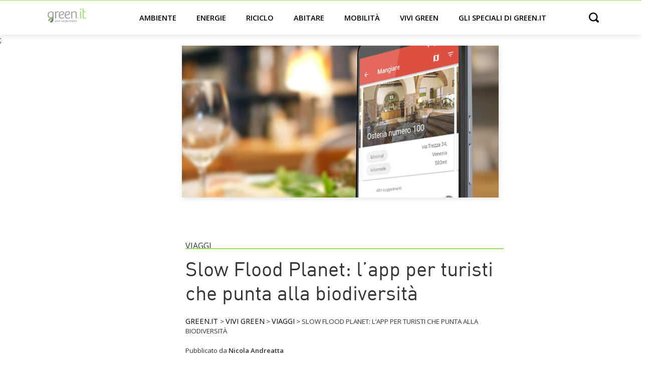

--- FILE ---
content_type: text/html; charset=UTF-8
request_url: https://www.green.it/slow-flood-planet-lapp-per-turisti-punta-biodiversita/
body_size: 11344
content:
<!doctype html>
<html lang="it-IT">
<head>
    <!-- Google Tag Manager -->
    <script>(function(w,d,s,l,i){w[l]=w[l]||[];w[l].push({'gtm.start':
                new Date().getTime(),event:'gtm.js'});var f=d.getElementsByTagName(s)[0],
            j=d.createElement(s),dl=l!='dataLayer'?'&l='+l:'';j.async=true;j.defer=true;j.src=
            'https://www.googletagmanager.com/gtm.js?id='+i+dl;f.parentNode.insertBefore(j,f);
        })(window,document,'script','dataLayer','GTM-59LGRP');</script>
    <!-- End Google Tag Manager -->

	<meta charset="UTF-8">
		<meta name="viewport" content="width=device-width, initial-scale=1">


	<meta name='robots' content='index, follow, max-image-preview:large, max-snippet:-1, max-video-preview:-1' />

	<!-- This site is optimized with the Yoast SEO Premium plugin v20.0 (Yoast SEO v20.0) - https://yoast.com/wordpress/plugins/seo/ -->
	<title>Slow Flood Planet: l&#039;app per turisti che punta alla biodiversità - Green.it</title>
	<meta name="description" content="Uno strumento pensato per guidare i visitatori attraverso i sapori autentici di un territorio" />
	<link rel="canonical" href="https://www.green.it/slow-flood-planet-lapp-per-turisti-punta-biodiversita/" />
	<meta property="og:locale" content="it_IT" />
	<meta property="og:type" content="article" />
	<meta property="og:title" content="Slow Flood Planet: l&#039;app per turisti che punta alla biodiversità" />
	<meta property="og:description" content="Uno strumento pensato per guidare i visitatori attraverso i sapori autentici di un territorio" />
	<meta property="og:url" content="https://www.green.it/slow-flood-planet-lapp-per-turisti-punta-biodiversita/" />
	<meta property="og:site_name" content="Green.it" />
	<meta property="article:author" content="https://www.facebook.com/nicolaandreattawebwriter/" />
	<meta property="article:published_time" content="2015-05-04T07:00:58+00:00" />
	<meta property="article:modified_time" content="2015-04-30T14:29:32+00:00" />
	<meta property="og:image" content="https://www.green.it/wp-content/uploads/2015/04/ti_ci_porto_io-e1430404141615.png" />
	<meta property="og:image:width" content="719" />
	<meta property="og:image:height" content="345" />
	<meta property="og:image:type" content="image/png" />
	<meta name="author" content="Nicola Andreatta" />
	<meta name="twitter:label1" content="Scritto da" />
	<meta name="twitter:data1" content="Nicola Andreatta" />
	<meta name="twitter:label2" content="Tempo di lettura stimato" />
	<meta name="twitter:data2" content="2 minuti" />
	<script type="application/ld+json" class="yoast-schema-graph">{"@context":"https://schema.org","@graph":[{"@type":"Article","@id":"https://www.green.it/slow-flood-planet-lapp-per-turisti-punta-biodiversita/#article","isPartOf":{"@id":"https://www.green.it/slow-flood-planet-lapp-per-turisti-punta-biodiversita/"},"author":{"name":"Nicola Andreatta","@id":"https://www.green.it/#/schema/person/8e375b5eea4dc9946fe0b77492718273"},"headline":"Slow Flood Planet: l&#8217;app per turisti che punta alla biodiversità","datePublished":"2015-05-04T07:00:58+00:00","dateModified":"2015-04-30T14:29:32+00:00","mainEntityOfPage":{"@id":"https://www.green.it/slow-flood-planet-lapp-per-turisti-punta-biodiversita/"},"wordCount":313,"commentCount":0,"publisher":{"@id":"https://www.green.it/#organization"},"image":{"@id":"https://www.green.it/slow-flood-planet-lapp-per-turisti-punta-biodiversita/#primaryimage"},"thumbnailUrl":"https://www.green.it/wp-content/uploads/2015/04/ti_ci_porto_io-e1430404141615.png","keywords":["new"],"articleSection":["Viaggi"],"inLanguage":"it-IT"},{"@type":"WebPage","@id":"https://www.green.it/slow-flood-planet-lapp-per-turisti-punta-biodiversita/","url":"https://www.green.it/slow-flood-planet-lapp-per-turisti-punta-biodiversita/","name":"Slow Flood Planet: l'app per turisti che punta alla biodiversità - Green.it","isPartOf":{"@id":"https://www.green.it/#website"},"primaryImageOfPage":{"@id":"https://www.green.it/slow-flood-planet-lapp-per-turisti-punta-biodiversita/#primaryimage"},"image":{"@id":"https://www.green.it/slow-flood-planet-lapp-per-turisti-punta-biodiversita/#primaryimage"},"thumbnailUrl":"https://www.green.it/wp-content/uploads/2015/04/ti_ci_porto_io-e1430404141615.png","datePublished":"2015-05-04T07:00:58+00:00","dateModified":"2015-04-30T14:29:32+00:00","description":"Uno strumento pensato per guidare i visitatori attraverso i sapori autentici di un territorio","breadcrumb":{"@id":"https://www.green.it/slow-flood-planet-lapp-per-turisti-punta-biodiversita/#breadcrumb"},"inLanguage":"it-IT","potentialAction":[{"@type":"ReadAction","target":["https://www.green.it/slow-flood-planet-lapp-per-turisti-punta-biodiversita/"]}]},{"@type":"ImageObject","inLanguage":"it-IT","@id":"https://www.green.it/slow-flood-planet-lapp-per-turisti-punta-biodiversita/#primaryimage","url":"https://www.green.it/wp-content/uploads/2015/04/ti_ci_porto_io-e1430404141615.png","contentUrl":"https://www.green.it/wp-content/uploads/2015/04/ti_ci_porto_io-e1430404141615.png","width":719,"height":345,"caption":"La nuova app do Slow Food"},{"@type":"BreadcrumbList","@id":"https://www.green.it/slow-flood-planet-lapp-per-turisti-punta-biodiversita/#breadcrumb","itemListElement":[{"@type":"ListItem","position":1,"name":"⌂","item":"https://www.green.it/"},{"@type":"ListItem","position":2,"name":"Vivi green","item":"https://www.green.it/vivi-green/"},{"@type":"ListItem","position":3,"name":"Viaggi","item":"https://www.green.it/vivi-green/viaggi/"},{"@type":"ListItem","position":4,"name":"Slow Flood Planet: l&#8217;app per turisti che punta alla biodiversità"}]},{"@type":"WebSite","@id":"https://www.green.it/#website","url":"https://www.green.it/","name":"Green.it","description":"","publisher":{"@id":"https://www.green.it/#organization"},"potentialAction":[{"@type":"SearchAction","target":{"@type":"EntryPoint","urlTemplate":"https://www.green.it/?s={search_term_string}"},"query-input":"required name=search_term_string"}],"inLanguage":"it-IT"},{"@type":"Organization","@id":"https://www.green.it/#organization","name":"Green.it","url":"https://www.green.it/","logo":{"@type":"ImageObject","inLanguage":"it-IT","@id":"https://www.green.it/#/schema/logo/image/","url":"https://www.green.it/wp-content/uploads/2020/08/logo-light.svg","contentUrl":"https://www.green.it/wp-content/uploads/2020/08/logo-light.svg","caption":"Green.it"},"image":{"@id":"https://www.green.it/#/schema/logo/image/"}},{"@type":"Person","@id":"https://www.green.it/#/schema/person/8e375b5eea4dc9946fe0b77492718273","name":"Nicola Andreatta","image":{"@type":"ImageObject","inLanguage":"it-IT","@id":"https://www.green.it/#/schema/person/image/","url":"https://secure.gravatar.com/avatar/f86cd61a83f043371b042a8e6beb79a6?s=96&d=mm&r=g","contentUrl":"https://secure.gravatar.com/avatar/f86cd61a83f043371b042a8e6beb79a6?s=96&d=mm&r=g","caption":"Nicola Andreatta"},"description":"Classe 1987. Dopo la laurea in Lettere, ha scelto di approfondire il tema della scrittura, conseguendo la magistrale in Giornalismo. Articolista dal 2012, si occupa principalmente di attualità e di green economy, temi che nei suoi interessi vanno sempre più intrecciandosi. Legge molto e scrive il più possibile, dividendo il resto del tempo tra lavori vari ed eventuali e la passione per la montagna.","sameAs":["https://www.facebook.com/nicolaandreattawebwriter/"],"url":"https://www.green.it/author/nicola-andreatta/"}]}</script>
	<!-- / Yoast SEO Premium plugin. -->


<link rel='dns-prefetch' href='//s.w.org' />
<link rel="alternate" type="application/rss+xml" title="Green.it &raquo; Feed" href="https://www.green.it/feed/" />
<link rel="alternate" type="application/rss+xml" title="Feed Green.it &raquo; Storie" href="https://www.green.it/web-stories/feed/"><link rel='stylesheet' id='wp-block-library-css'  href='https://www.green.it/wp-includes/css/dist/block-library/style.min.css?ver=6.0.3' type='text/css' media='all' />
<style id='global-styles-inline-css' type='text/css'>
body{--wp--preset--color--black: #000000;--wp--preset--color--cyan-bluish-gray: #abb8c3;--wp--preset--color--white: #ffffff;--wp--preset--color--pale-pink: #f78da7;--wp--preset--color--vivid-red: #cf2e2e;--wp--preset--color--luminous-vivid-orange: #ff6900;--wp--preset--color--luminous-vivid-amber: #fcb900;--wp--preset--color--light-green-cyan: #7bdcb5;--wp--preset--color--vivid-green-cyan: #00d084;--wp--preset--color--pale-cyan-blue: #8ed1fc;--wp--preset--color--vivid-cyan-blue: #0693e3;--wp--preset--color--vivid-purple: #9b51e0;--wp--preset--gradient--vivid-cyan-blue-to-vivid-purple: linear-gradient(135deg,rgba(6,147,227,1) 0%,rgb(155,81,224) 100%);--wp--preset--gradient--light-green-cyan-to-vivid-green-cyan: linear-gradient(135deg,rgb(122,220,180) 0%,rgb(0,208,130) 100%);--wp--preset--gradient--luminous-vivid-amber-to-luminous-vivid-orange: linear-gradient(135deg,rgba(252,185,0,1) 0%,rgba(255,105,0,1) 100%);--wp--preset--gradient--luminous-vivid-orange-to-vivid-red: linear-gradient(135deg,rgba(255,105,0,1) 0%,rgb(207,46,46) 100%);--wp--preset--gradient--very-light-gray-to-cyan-bluish-gray: linear-gradient(135deg,rgb(238,238,238) 0%,rgb(169,184,195) 100%);--wp--preset--gradient--cool-to-warm-spectrum: linear-gradient(135deg,rgb(74,234,220) 0%,rgb(151,120,209) 20%,rgb(207,42,186) 40%,rgb(238,44,130) 60%,rgb(251,105,98) 80%,rgb(254,248,76) 100%);--wp--preset--gradient--blush-light-purple: linear-gradient(135deg,rgb(255,206,236) 0%,rgb(152,150,240) 100%);--wp--preset--gradient--blush-bordeaux: linear-gradient(135deg,rgb(254,205,165) 0%,rgb(254,45,45) 50%,rgb(107,0,62) 100%);--wp--preset--gradient--luminous-dusk: linear-gradient(135deg,rgb(255,203,112) 0%,rgb(199,81,192) 50%,rgb(65,88,208) 100%);--wp--preset--gradient--pale-ocean: linear-gradient(135deg,rgb(255,245,203) 0%,rgb(182,227,212) 50%,rgb(51,167,181) 100%);--wp--preset--gradient--electric-grass: linear-gradient(135deg,rgb(202,248,128) 0%,rgb(113,206,126) 100%);--wp--preset--gradient--midnight: linear-gradient(135deg,rgb(2,3,129) 0%,rgb(40,116,252) 100%);--wp--preset--duotone--dark-grayscale: url('#wp-duotone-dark-grayscale');--wp--preset--duotone--grayscale: url('#wp-duotone-grayscale');--wp--preset--duotone--purple-yellow: url('#wp-duotone-purple-yellow');--wp--preset--duotone--blue-red: url('#wp-duotone-blue-red');--wp--preset--duotone--midnight: url('#wp-duotone-midnight');--wp--preset--duotone--magenta-yellow: url('#wp-duotone-magenta-yellow');--wp--preset--duotone--purple-green: url('#wp-duotone-purple-green');--wp--preset--duotone--blue-orange: url('#wp-duotone-blue-orange');--wp--preset--font-size--small: 13px;--wp--preset--font-size--medium: 20px;--wp--preset--font-size--large: 36px;--wp--preset--font-size--x-large: 42px;}.has-black-color{color: var(--wp--preset--color--black) !important;}.has-cyan-bluish-gray-color{color: var(--wp--preset--color--cyan-bluish-gray) !important;}.has-white-color{color: var(--wp--preset--color--white) !important;}.has-pale-pink-color{color: var(--wp--preset--color--pale-pink) !important;}.has-vivid-red-color{color: var(--wp--preset--color--vivid-red) !important;}.has-luminous-vivid-orange-color{color: var(--wp--preset--color--luminous-vivid-orange) !important;}.has-luminous-vivid-amber-color{color: var(--wp--preset--color--luminous-vivid-amber) !important;}.has-light-green-cyan-color{color: var(--wp--preset--color--light-green-cyan) !important;}.has-vivid-green-cyan-color{color: var(--wp--preset--color--vivid-green-cyan) !important;}.has-pale-cyan-blue-color{color: var(--wp--preset--color--pale-cyan-blue) !important;}.has-vivid-cyan-blue-color{color: var(--wp--preset--color--vivid-cyan-blue) !important;}.has-vivid-purple-color{color: var(--wp--preset--color--vivid-purple) !important;}.has-black-background-color{background-color: var(--wp--preset--color--black) !important;}.has-cyan-bluish-gray-background-color{background-color: var(--wp--preset--color--cyan-bluish-gray) !important;}.has-white-background-color{background-color: var(--wp--preset--color--white) !important;}.has-pale-pink-background-color{background-color: var(--wp--preset--color--pale-pink) !important;}.has-vivid-red-background-color{background-color: var(--wp--preset--color--vivid-red) !important;}.has-luminous-vivid-orange-background-color{background-color: var(--wp--preset--color--luminous-vivid-orange) !important;}.has-luminous-vivid-amber-background-color{background-color: var(--wp--preset--color--luminous-vivid-amber) !important;}.has-light-green-cyan-background-color{background-color: var(--wp--preset--color--light-green-cyan) !important;}.has-vivid-green-cyan-background-color{background-color: var(--wp--preset--color--vivid-green-cyan) !important;}.has-pale-cyan-blue-background-color{background-color: var(--wp--preset--color--pale-cyan-blue) !important;}.has-vivid-cyan-blue-background-color{background-color: var(--wp--preset--color--vivid-cyan-blue) !important;}.has-vivid-purple-background-color{background-color: var(--wp--preset--color--vivid-purple) !important;}.has-black-border-color{border-color: var(--wp--preset--color--black) !important;}.has-cyan-bluish-gray-border-color{border-color: var(--wp--preset--color--cyan-bluish-gray) !important;}.has-white-border-color{border-color: var(--wp--preset--color--white) !important;}.has-pale-pink-border-color{border-color: var(--wp--preset--color--pale-pink) !important;}.has-vivid-red-border-color{border-color: var(--wp--preset--color--vivid-red) !important;}.has-luminous-vivid-orange-border-color{border-color: var(--wp--preset--color--luminous-vivid-orange) !important;}.has-luminous-vivid-amber-border-color{border-color: var(--wp--preset--color--luminous-vivid-amber) !important;}.has-light-green-cyan-border-color{border-color: var(--wp--preset--color--light-green-cyan) !important;}.has-vivid-green-cyan-border-color{border-color: var(--wp--preset--color--vivid-green-cyan) !important;}.has-pale-cyan-blue-border-color{border-color: var(--wp--preset--color--pale-cyan-blue) !important;}.has-vivid-cyan-blue-border-color{border-color: var(--wp--preset--color--vivid-cyan-blue) !important;}.has-vivid-purple-border-color{border-color: var(--wp--preset--color--vivid-purple) !important;}.has-vivid-cyan-blue-to-vivid-purple-gradient-background{background: var(--wp--preset--gradient--vivid-cyan-blue-to-vivid-purple) !important;}.has-light-green-cyan-to-vivid-green-cyan-gradient-background{background: var(--wp--preset--gradient--light-green-cyan-to-vivid-green-cyan) !important;}.has-luminous-vivid-amber-to-luminous-vivid-orange-gradient-background{background: var(--wp--preset--gradient--luminous-vivid-amber-to-luminous-vivid-orange) !important;}.has-luminous-vivid-orange-to-vivid-red-gradient-background{background: var(--wp--preset--gradient--luminous-vivid-orange-to-vivid-red) !important;}.has-very-light-gray-to-cyan-bluish-gray-gradient-background{background: var(--wp--preset--gradient--very-light-gray-to-cyan-bluish-gray) !important;}.has-cool-to-warm-spectrum-gradient-background{background: var(--wp--preset--gradient--cool-to-warm-spectrum) !important;}.has-blush-light-purple-gradient-background{background: var(--wp--preset--gradient--blush-light-purple) !important;}.has-blush-bordeaux-gradient-background{background: var(--wp--preset--gradient--blush-bordeaux) !important;}.has-luminous-dusk-gradient-background{background: var(--wp--preset--gradient--luminous-dusk) !important;}.has-pale-ocean-gradient-background{background: var(--wp--preset--gradient--pale-ocean) !important;}.has-electric-grass-gradient-background{background: var(--wp--preset--gradient--electric-grass) !important;}.has-midnight-gradient-background{background: var(--wp--preset--gradient--midnight) !important;}.has-small-font-size{font-size: var(--wp--preset--font-size--small) !important;}.has-medium-font-size{font-size: var(--wp--preset--font-size--medium) !important;}.has-large-font-size{font-size: var(--wp--preset--font-size--large) !important;}.has-x-large-font-size{font-size: var(--wp--preset--font-size--x-large) !important;}
</style>
<link rel='stylesheet' id='contact-form-7-css'  href='https://www.green.it/wp-content/plugins/contact-form-7/includes/css/styles.css?ver=5.7.3' type='text/css' media='all' />
<link rel='stylesheet' id='green-css'  href='https://www.green.it/wp-content/themes/green/style.min.css?ver=20210909' type='text/css' media='all' />
<link rel='stylesheet' id='green-theme-style-css'  href='https://www.green.it/wp-content/themes/green/theme.min.css?ver=20210909' type='text/css' media='all' />
<link rel="https://api.w.org/" href="https://www.green.it/wp-json/" /><link rel="alternate" type="application/json" href="https://www.green.it/wp-json/wp/v2/posts/7359" /><link rel="EditURI" type="application/rsd+xml" title="RSD" href="https://www.green.it/xmlrpc.php?rsd" />
<link rel="wlwmanifest" type="application/wlwmanifest+xml" href="https://www.green.it/wp-includes/wlwmanifest.xml" /> 
<meta name="generator" content="WordPress 6.0.3" />
<link rel='shortlink' href='https://www.green.it/?p=7359' />
<link rel="alternate" type="application/json+oembed" href="https://www.green.it/wp-json/oembed/1.0/embed?url=https%3A%2F%2Fwww.green.it%2Fslow-flood-planet-lapp-per-turisti-punta-biodiversita%2F" />
<link rel="alternate" type="text/xml+oembed" href="https://www.green.it/wp-json/oembed/1.0/embed?url=https%3A%2F%2Fwww.green.it%2Fslow-flood-planet-lapp-per-turisti-punta-biodiversita%2F&#038;format=xml" />
<script async type="text/javascript" src="//clickio.mgr.consensu.org/t/consent_228446.js"></script>;<link rel="icon" href="https://www.green.it/wp-content/uploads/2020/08/cropped-Screenshot-2020-08-31-at-15.10.52-32x32.png" sizes="32x32" />
<link rel="icon" href="https://www.green.it/wp-content/uploads/2020/08/cropped-Screenshot-2020-08-31-at-15.10.52-192x192.png" sizes="192x192" />
<link rel="apple-touch-icon" href="https://www.green.it/wp-content/uploads/2020/08/cropped-Screenshot-2020-08-31-at-15.10.52-180x180.png" />
<meta name="msapplication-TileImage" content="https://www.green.it/wp-content/uploads/2020/08/cropped-Screenshot-2020-08-31-at-15.10.52-270x270.png" />
		<style type="text/css" id="wp-custom-css">
			@media (min-width: 768px)
{	
	.single-post .h3, .single-post h3, .single-post p.h3 {
    	font-size: 1.5rem !important;
	}
}		</style>
		</head>

<body class="post-template-default single single-post postid-7359 single-format-standard wp-custom-logo">

<!-- Google Tag Manager (noscript) -->
<noscript><iframe src="https://www.googletagmanager.com/ns.html?id=GTM-59LGRP"
                  height="0" width="0" style="display:none;visibility:hidden"></iframe></noscript>
<!-- End Google Tag Manager (noscript) -->





<header>
    <div class="container header-normal">

        <a href="#main-menu"
           id="main-menu-toggle"
           class="menu-toggle"
           aria-label="Open main menu">
            <span class="sr-only">Open main menu</span>
            <span class="fa fa-bars" aria-hidden="true"></span>
        </a>


        <div class="logo">
            <a href="https://www.green.it/" title="Home" rel="home">
                                    <a href="https://www.green.it/" class="custom-logo-link" rel="home"><img src="https://www.green.it/wp-content/uploads/2020/08/logo-light.svg" class="custom-logo" alt="Green.it" /></a>                            </a>
        </div>





        <nav id="main-menu" class="main-menu" aria-label="Main menu">
            <a href="#main-menu-toggle"
               id="main-menu-close"
               class="menu-close"
               aria-label="Close main menu">
                <span class="sr-only">Chiudi</span>
                <span class="fa fa-close" aria-hidden="true"></span>
            </a>

            <div class="menu-menu_categorie-container"><ul id="menu-menu_categorie" class="menu"><li id="menu-item-3803" class="menu-item menu-item-type-taxonomy menu-item-object-category menu-item-has-children menu-item-3803"><a href="https://www.green.it/ambiente/">Ambiente</a>
<ul class="sub-menu">
	<li id="menu-item-3807" class="menu-item menu-item-type-taxonomy menu-item-object-category menu-item-3807"><a href="https://www.green.it/ambiente/italia/">Italia</a></li>
	<li id="menu-item-3806" class="menu-item menu-item-type-taxonomy menu-item-object-category menu-item-3806"><a href="https://www.green.it/ambiente/inquinamento/">Inquinamento</a></li>
	<li id="menu-item-3805" class="menu-item menu-item-type-taxonomy menu-item-object-category menu-item-3805"><a href="https://www.green.it/ambiente/animali/">Animali</a></li>
	<li id="menu-item-7548" class="menu-item menu-item-type-taxonomy menu-item-object-category menu-item-7548"><a href="https://www.green.it/ambiente/agricoltura/">Agricoltura</a></li>
	<li id="menu-item-16034" class="menu-item menu-item-type-taxonomy menu-item-object-category menu-item-16034"><a href="https://www.green.it/ambiente/cambiamento-climatico/">Cambiamento climatico</a></li>
</ul>
</li>
<li id="menu-item-3821" class="menu-item menu-item-type-taxonomy menu-item-object-category menu-item-has-children menu-item-3821"><a href="https://www.green.it/energie/">Energie</a>
<ul class="sub-menu">
	<li id="menu-item-3825" class="menu-item menu-item-type-taxonomy menu-item-object-category menu-item-3825"><a href="https://www.green.it/energie/solare/">Solare</a></li>
	<li id="menu-item-16039" class="menu-item menu-item-type-taxonomy menu-item-object-category menu-item-16039"><a href="https://www.green.it/energie/eolico/">Eolico</a></li>
	<li id="menu-item-16042" class="menu-item menu-item-type-taxonomy menu-item-object-category menu-item-16042"><a href="https://www.green.it/energie/idoelettrico/">Idroelettrico</a></li>
	<li id="menu-item-16045" class="menu-item menu-item-type-taxonomy menu-item-object-category menu-item-16045"><a href="https://www.green.it/energie/rinnovabili-termiche/">Rinnovabili termiche</a></li>
	<li id="menu-item-16036" class="menu-item menu-item-type-taxonomy menu-item-object-category menu-item-16036"><a href="https://www.green.it/energie/bioenergie/">Bioenergie</a></li>
	<li id="menu-item-16048" class="menu-item menu-item-type-taxonomy menu-item-object-category menu-item-16048"><a href="https://www.green.it/energie/stoccaggio/">Stoccaggio</a></li>
</ul>
</li>
<li id="menu-item-3818" class="menu-item menu-item-type-taxonomy menu-item-object-category menu-item-has-children menu-item-3818"><a href="https://www.green.it/riciclo/">Riciclo</a>
<ul class="sub-menu">
	<li id="menu-item-3819" class="menu-item menu-item-type-taxonomy menu-item-object-category menu-item-3819"><a href="https://www.green.it/riciclo/riciclo-rifiuti/">Riciclo rifiuti</a></li>
	<li id="menu-item-6679" class="menu-item menu-item-type-taxonomy menu-item-object-category menu-item-6679"><a href="https://www.green.it/riciclo/riciclo-plastica/">Riciclo plastica</a></li>
	<li id="menu-item-6676" class="menu-item menu-item-type-taxonomy menu-item-object-category menu-item-6676"><a href="https://www.green.it/riciclo/riciclo-carta/">Riciclo carta</a></li>
	<li id="menu-item-3820" class="menu-item menu-item-type-taxonomy menu-item-object-category menu-item-3820"><a href="https://www.green.it/riciclo/riciclo-creativo/">Riciclo creativo</a></li>
</ul>
</li>
<li id="menu-item-3810" class="menu-item menu-item-type-taxonomy menu-item-object-category menu-item-has-children menu-item-3810"><a href="https://www.green.it/abitare/">Abitare</a>
<ul class="sub-menu">
	<li id="menu-item-3811" class="menu-item menu-item-type-taxonomy menu-item-object-category menu-item-3811"><a href="https://www.green.it/abitare/architettura-sostenibile/">Architettura sostenibile</a></li>
	<li id="menu-item-3814" class="menu-item menu-item-type-taxonomy menu-item-object-category menu-item-3814"><a href="https://www.green.it/abitare/urbanistica/">Urbanistica</a></li>
	<li id="menu-item-16052" class="menu-item menu-item-type-taxonomy menu-item-object-category menu-item-16052"><a href="https://www.green.it/abitare/materiali/">Materiali</a></li>
	<li id="menu-item-16049" class="menu-item menu-item-type-taxonomy menu-item-object-category menu-item-16049"><a href="https://www.green.it/abitare/domotica/">Domotica</a></li>
	<li id="menu-item-3813" class="menu-item menu-item-type-taxonomy menu-item-object-category menu-item-3813"><a href="https://www.green.it/abitare/interni/">Interni</a></li>
</ul>
</li>
<li id="menu-item-3815" class="menu-item menu-item-type-taxonomy menu-item-object-category menu-item-has-children menu-item-3815"><a href="https://www.green.it/mobilita/">Mobilità</a>
<ul class="sub-menu">
	<li id="menu-item-16054" class="menu-item menu-item-type-taxonomy menu-item-object-category menu-item-16054"><a href="https://www.green.it/mobilita/auto-elettriche/">Auto elettriche</a></li>
	<li id="menu-item-3816" class="menu-item menu-item-type-taxonomy menu-item-object-category menu-item-3816"><a href="https://www.green.it/mobilita/motori-ecologici/">Motori ecologici</a></li>
	<li id="menu-item-3817" class="menu-item menu-item-type-taxonomy menu-item-object-category menu-item-3817"><a href="https://www.green.it/mobilita/bicicletta/">Bicicletta</a></li>
	<li id="menu-item-16060" class="menu-item menu-item-type-taxonomy menu-item-object-category menu-item-16060"><a href="https://www.green.it/mobilita/trasporto-condiviso/">Trasporto condiviso</a></li>
	<li id="menu-item-16057" class="menu-item menu-item-type-taxonomy menu-item-object-category menu-item-16057"><a href="https://www.green.it/mobilita/citta/">Città</a></li>
</ul>
</li>
<li id="menu-item-3827" class="menu-item menu-item-type-taxonomy menu-item-object-category current-post-ancestor menu-item-has-children menu-item-3827"><a href="https://www.green.it/vivi-green/">Vivi green</a>
<ul class="sub-menu">
	<li id="menu-item-3830" class="menu-item menu-item-type-taxonomy menu-item-object-category menu-item-3830"><a href="https://www.green.it/vivi-green/green-economy/">Green economy</a></li>
	<li id="menu-item-3831" class="menu-item menu-item-type-taxonomy menu-item-object-category menu-item-3831"><a href="https://www.green.it/vivi-green/lavoro/">Lavoro</a></li>
	<li id="menu-item-3834" class="menu-item menu-item-type-taxonomy menu-item-object-category menu-item-3834"><a href="https://www.green.it/vivi-green/sport/">Sport</a></li>
	<li id="menu-item-3835" class="menu-item menu-item-type-taxonomy menu-item-object-category current-post-ancestor current-menu-parent current-post-parent menu-item-3835"><a href="https://www.green.it/vivi-green/viaggi/">Viaggi</a></li>
	<li id="menu-item-16063" class="menu-item menu-item-type-taxonomy menu-item-object-category menu-item-16063"><a href="https://www.green.it/vivi-green/cultura/">Cultura</a></li>
	<li id="menu-item-11766" class="menu-item menu-item-type-taxonomy menu-item-object-category menu-item-11766"><a href="https://www.green.it/vivi-green/benessere-green/">Benessere</a></li>
</ul>
</li>
<li id="menu-item-20720" class="badge-new menu-item menu-item-type-taxonomy menu-item-object-post_tag menu-item-20720"><a href="https://www.green.it/tag/speciale/">Gli speciali di green.it</a></li>
</ul></div>
        </nav>


        <div
                id="main-menu-search"
                aria-label="Open search">
            <span class="sr-only">Open search</span>
            <span class="fa fa-search" aria-hidden="true"></span>
        </div>


        <a href="#main-menu-toggle"
           class="backdrop"
           tabindex="-1"
           aria-hidden="true" hidden></a>

    </div>


    <div class="container header-search hidden">
        <form role="search" method="get" class="search-form" action="https://www.green.it/">
				<label>
					<span class="screen-reader-text">Ricerca per:</span>
					<input type="search" class="search-field" placeholder="Cerca &hellip;" value="" name="s" />
				</label>
				<input type="submit" class="search-submit" value="Cerca" />
			</form>    </div>


</header>

    <main class="site-main post-7359 post type-post status-publish format-standard has-post-thumbnail hentry category-viaggi tag-new" role="main">


        <!-- Img -->
                    <div class="container">
                <div class="col-md-7 offset-md-3 pl-0">
                    <div class="single-main-image"><img width="719" height="345" src="https://www.green.it/wp-content/uploads/2015/04/ti_ci_porto_io-e1430404141615.png" class="attachment-large size-large wp-post-image" alt="La nuova app do Slow Food" srcset="https://www.green.it/wp-content/uploads/2015/04/ti_ci_porto_io-e1430404141615.png 719w, https://www.green.it/wp-content/uploads/2015/04/ti_ci_porto_io-e1430404141615-500x240.png 500w" sizes="(max-width: 719px) 100vw, 719px" /></div>
                </div>
            </div>
        

        <div class="page-content container mt-2 mt-md-5">

            <div class="row">

                


                <div class="col-12 col-md-7 offset-0 offset-md-3">

                    <!-- Cat + Title -->
                    <div class="gte">Viaggi </div>
	                <h1 class="entry-title">Slow Flood Planet: l&#8217;app per turisti che punta alla biodiversità</h1>

                    <!-- Breadcrumb -->
                    <div id="breadcrumbs" itemscope itemtype="https://schema.org/BreadcrumbList">
                        <!-- Breadcrumb NavXT 7.2.0 -->
<span itemprop="itemListElement" itemscope itemtype="https://schema.org/ListItem" property="itemListElement" typeof="ListItem"><a itemscope itemtype="https://schema.org/WebPage" itemid="https://www.green.it" itemprop="item" property="item" typeof="WebPage" title="Vai a Green.it." href="https://www.green.it" class="home" ><span itemprop="name" property="name">Green.it</span> </a><meta itemprop="position" property="position" content="1" />  </span> &gt;  <span itemprop="itemListElement" itemscope itemtype="https://schema.org/ListItem" property="itemListElement" typeof="ListItem"><a itemscope itemtype="https://schema.org/WebPage" itemid="https://www.green.it/vivi-green/" itemprop="item" property="item" typeof="WebPage" title="Go to the Vivi green category archives." href="https://www.green.it/vivi-green/" class="taxonomy category" ><span itemprop="name" property="name">Vivi green</span></a><meta itemprop="position" property="position" content="2"></span> &gt;  <span itemprop="itemListElement" itemscope itemtype="https://schema.org/ListItem" property="itemListElement" typeof="ListItem"><a itemscope itemtype="https://schema.org/WebPage" itemid="https://www.green.it/vivi-green/viaggi/" itemprop="item" property="item" typeof="WebPage" title="Go to the Viaggi category archives." href="https://www.green.it/vivi-green/viaggi/" class="taxonomy category" ><span itemprop="name" property="name">Viaggi</span></a><meta itemprop="position" property="position" content="3"></span> &gt;  <span itemprop="itemListElement" itemscope itemtype="https://schema.org/ListItem" property="itemListElement" typeof="ListItem"><span itemprop="name" property="name" class="post post-post current-item">Slow Flood Planet: l&#8217;app per turisti che punta alla biodiversità</span><meta property="url" content="https://www.green.it/slow-flood-planet-lapp-per-turisti-punta-biodiversita/"><meta itemprop="position" property="position" content="4"></span>                    </div>



                    <!-- Autore -->
                    <div class="mt-1 mb-5 post-author">Pubblicato da <strong>Nicola Andreatta</strong></div>



                    <!-- Excerpt -->
                    <!-- <div class="my-4 post-excerpt">
		                <p>Uno strumento pensato per guidare i visitatori attraverso i sapori autentici di un territorio</p>
                    </div> -->



                    <!-- Content -->
                    <div class="post-content-cnt my-4">
		                <p><strong>UNA APP PER TURISTI.</strong> Nemmeno quello del turista è un mestiere facile: spesso non si riesce a trovare un <strong>bacaro</strong> a Venezia, un<strong> tapas bar</strong> a Madrid o una <strong>brasserie </strong>a Parigi. Per risolvere questo tipo di problemi da oggi i possessori di smartphone possono contare su un nuovo e utile strumento: l&#8217;<strong>app Slow Food Planet</strong>, una guida interattiva pensata per valorizzare la tipicità e la biodiversità di ogni singolo paese. L&#8217;idea non è del tutto nuova, ma può battere in efficienza gran parte delle app concorrenti grazie alla sua rete associativa. Le segnalazioni di <strong>Slow Food</strong>, infatti, provengono da chi vive effettivamente sul territorio interessato. Così, invece di leggere i pareri di altri turisti passati una volta o poco più in un dato locale, si avranno le opinioni di chi lo frequenta abitualmente.</p>
<p><strong>22 PAESI MAPPATI.</strong> A <strong>Slow Food Planet</strong> si può chiedere qualsiasi cosa: dalla colazione alla cena, dallo shopping all&#8217;aperitivo: come una vera e propria guida indigena questa app potrà guidarci attraverso città inesplorate, senza il rischio di perderci i sapori autentici del territorio. Pur essendo appena nata, questa app può già contare su un importante numero di pareri: in tutto sono 12.500, 4.000 dei quali solo in Italia. Nel complesso <strong>i Paesi mappati sono 22</strong> ma, come sottolinea il presidente di Slow Food Carlo Petrini, «vogliamo che entro la fine del 2018 tutto il mondo sia mappato, dalle grandi città alle aree più remote del Sud del mondo».</p>
<p><strong>LA FILOSOFIA SLOW FOOD.</strong> Questa nuova app è stata lanciata con il supporto di <strong>Lavazza,</strong> tant&#8217;è che una sua sezione è totalmente dedicata ai Coffe Experience, ovvero ristoranti e bar in cui la qualità del caffè è legata a doppio filo con la sua sostenibilità. La filosofia che sottostà all&#8217;intero progetto è ovviamente quella tipica di <a aria-label='Link' rel='noopener' href="http://www.slowfood.it/" target="_blank"><strong>Slow Food Editore</strong></a>, da sempre impegnato nella promozione della biodiversità, della giusta alimentazione e dell&#8217;agricoltura sostenibile.</p>
                    </div>



                    <!-- Like Box -->
                    <div class="like-box mt-4 mb-1">

                        <p>Ti è piaciuto l'articolo?<br/>Condividilo</p>

<!--                        <iframe-->
<!--                                src="https://www.facebook.com/plugins/like.php?href=--><!--&width=92&layout=button_count&action=like&size=large&share=false&height=21&appId"-->
<!--                                width="92"-->
<!--                                title="Ti piace l'articolo? Metti like!"-->
<!--                                height="30"-->
<!--                                scrolling="no" frameborder="0" allowTransparency="true" allow="encrypted-media">-->
<!--                        </iframe>-->
                    </div>



                    <!-- Share -->
                    <div class="share-box mt-1 mb-4 row">
		                
                        <a href="whatsapp://send?text=Slow Flood Planet: l&#8217;app per turisti che punta alla biodiversità

https://www.green.it/slow-flood-planet-lapp-per-turisti-punta-biodiversita/"
                           class="share-btn share-btn-whatsapp col"
                           aria-label="Condividi su Whsatsapp"
                           rel="noopener"
                           data-action="share/whatsapp/share">
                            <svg xmlns="http://www.w3.org/2000/svg" width="32" height="32" viewBox="0 0 24 24"><path d="M.057 24l1.687-6.163c-1.041-1.804-1.588-3.849-1.587-5.946.003-6.556 5.338-11.891 11.893-11.891 3.181.001 6.167 1.24 8.413 3.488 2.245 2.248 3.481 5.236 3.48 8.414-.003 6.557-5.338 11.892-11.893 11.892-1.99-.001-3.951-.5-5.688-1.448l-6.305 1.654zm6.597-3.807c1.676.995 3.276 1.591 5.392 1.592 5.448 0 9.886-4.434 9.889-9.885.002-5.462-4.415-9.89-9.881-9.892-5.452 0-9.887 4.434-9.889 9.884-.001 2.225.651 3.891 1.746 5.634l-.999 3.648 3.742-.981zm11.387-5.464c-.074-.124-.272-.198-.57-.347-.297-.149-1.758-.868-2.031-.967-.272-.099-.47-.149-.669.149-.198.297-.768.967-.941 1.165-.173.198-.347.223-.644.074-.297-.149-1.255-.462-2.39-1.475-.883-.788-1.48-1.761-1.653-2.059-.173-.297-.018-.458.13-.606.134-.133.297-.347.446-.521.151-.172.2-.296.3-.495.099-.198.05-.372-.025-.521-.075-.148-.669-1.611-.916-2.206-.242-.579-.487-.501-.669-.51l-.57-.01c-.198 0-.52.074-.792.372s-1.04 1.016-1.04 2.479 1.065 2.876 1.213 3.074c.149.198 2.095 3.2 5.076 4.487.709.306 1.263.489 1.694.626.712.226 1.36.194 1.872.118.571-.085 1.758-.719 2.006-1.413.248-.695.248-1.29.173-1.414z"/></svg>
                        </a>


                        <a href="fb-messenger://share/?link=https://www.green.it/slow-flood-planet-lapp-per-turisti-punta-biodiversita/&app_id=123456789"
                           aria-label="Condividi su Facebook Messenger"
                           rel="noopener"
                           class="share-btn share-btn-messenger col">
                            <svg width="32" height="32" xmlns="http://www.w3.org/2000/svg" fill-rule="evenodd" clip-rule="evenodd"><path d="M12 0c-6.627 0-12 4.975-12 11.111 0 3.497 1.745 6.616 4.472 8.652v4.237l4.086-2.242c1.09.301 2.246.464 3.442.464 6.627 0 12-4.974 12-11.111 0-6.136-5.373-11.111-12-11.111zm1.193 14.963l-3.056-3.259-5.963 3.259 6.559-6.963 3.13 3.259 5.889-3.259-6.559 6.963z"/></svg>
                        </a>


                        <a href="https://twitter.com/intent/tweet?text=Slow Flood Planet: l&#8217;app per turisti che punta alla biodiversità

https://www.green.it/slow-flood-planet-lapp-per-turisti-punta-biodiversita/"
                           aria-label="Condividi su Twitter"
                           rel="noopener"
                           class="share-btn share-btn-twitter col"
                           data-action="share/whatsapp/share">
                            <svg xmlns="http://www.w3.org/2000/svg" width="32" height="32" viewBox="0 0 24 24"><path d="M24 4.557c-.883.392-1.832.656-2.828.775 1.017-.609 1.798-1.574 2.165-2.724-.951.564-2.005.974-3.127 1.195-.897-.957-2.178-1.555-3.594-1.555-3.179 0-5.515 2.966-4.797 6.045-4.091-.205-7.719-2.165-10.148-5.144-1.29 2.213-.669 5.108 1.523 6.574-.806-.026-1.566-.247-2.229-.616-.054 2.281 1.581 4.415 3.949 4.89-.693.188-1.452.232-2.224.084.626 1.956 2.444 3.379 4.6 3.419-2.07 1.623-4.678 2.348-7.29 2.04 2.179 1.397 4.768 2.212 7.548 2.212 9.142 0 14.307-7.721 13.995-14.646.962-.695 1.797-1.562 2.457-2.549z"/></svg>
                        </a>

                        <a href="https://www.facebook.com/sharer/sharer.php?u=https://www.green.it/slow-flood-planet-lapp-per-turisti-punta-biodiversita/"
                           aria-label="Condividi su Facebook"
                           rel="noopener"
                           onclick="window.open('https://www.facebook.com/sharer/sharer.php?u=https://www.green.it/slow-flood-planet-lapp-per-turisti-punta-biodiversita/','popup','width=600,height=400'); return false;"
                           target="_blank"
                           class="share-btn share-btn-email col"
                           data-action="share/whatsapp/share">
                            <svg xmlns="http://www.w3.org/2000/svg" width="24" height="24" viewBox="0 0 24 24"><path d="M22.675 0h-21.35c-.732 0-1.325.593-1.325 1.325v21.351c0 .731.593 1.324 1.325 1.324h11.495v-9.294h-3.128v-3.622h3.128v-2.671c0-3.1 1.893-4.788 4.659-4.788 1.325 0 2.463.099 2.795.143v3.24l-1.918.001c-1.504 0-1.795.715-1.795 1.763v2.313h3.587l-.467 3.622h-3.12v9.293h6.116c.73 0 1.323-.593 1.323-1.325v-21.35c0-.732-.593-1.325-1.325-1.325z"/></svg>                        </a>
                    </div>



                    <!-- Tags -->
                    <div class="post-tags my-5">
		                <span class="tag-links">Tag <a href="https://www.green.it/tag/new/" rel="tag">new</a></span>                    </div>
                </div>
            </div>




            <!-- Related -->
	        	        
                <div class="row related-post mt-5">
                    
                        <article class="col-12 col-md-3 post gpost">
		                        <a href="https://www.green.it/vacanza-sostenibile-consigli/" aria-label="Vacanza sostenibile: 15 modi per essere un turista migliore" alt="Vacanza sostenibile: 15 modi per essere un turista migliore"><img width="255" height="189" src="https://www.green.it/wp-content/uploads/2024/05/elizeu-dias-SEq9dyZSe6c-unsplash-255x189.jpg" class="attachment-m-small size-m-small wp-post-image" alt="vacanza sostenibile 2024 consigli" loading="lazy" /></a>
                                <div class="pl-4 pr-4 pl-md-0 pr-md-0">
                                    <div class="gte">Viaggi </div>
			                        <p class="entry-title h3"><a href="https://www.green.it/vacanza-sostenibile-consigli/">Vacanza sostenibile: 15 modi per essere un turista migliore</a></p>                                </div>

                        </article>

                    
                        <article class="col-12 col-md-3 post gpost">
		                        <a href="https://www.green.it/un-week-end-tra-onde-e-sostenibilita-le-isole-minori-della-sicilia/" aria-label="Un week end tra onde e sostenibilità: le isole minori della Sicilia" alt="Un week end tra onde e sostenibilità: le isole minori della Sicilia"><img width="255" height="189" src="https://www.green.it/wp-content/uploads/2024/02/sicilia-16469101280-255x189.jpg" class="attachment-m-small size-m-small wp-post-image" alt="vacanza in sicilia" loading="lazy" /></a>
                                <div class="pl-4 pr-4 pl-md-0 pr-md-0">
                                    <div class="gte">Viaggi </div>
			                        <p class="entry-title h3"><a href="https://www.green.it/un-week-end-tra-onde-e-sostenibilita-le-isole-minori-della-sicilia/">Un week end tra onde e sostenibilità: le isole minori della Sicilia</a></p>                                </div>

                        </article>

                    
                        <article class="col-12 col-md-3 post gpost">
		                        <a href="https://www.green.it/cambiamento-climatico-minaccia-turismo-italia/" aria-label="Come il cambiamento climatico minaccia il turismo in Italia" alt="Come il cambiamento climatico minaccia il turismo in Italia"><img width="255" height="189" src="https://www.green.it/wp-content/uploads/2023/07/cristina-gottardi-I1Lv2yX67GI-unsplash-255x189.jpg" class="attachment-m-small size-m-small wp-post-image" alt="cambiamento climatico minaccia il turismo in Italia" loading="lazy" /></a>
                                <div class="pl-4 pr-4 pl-md-0 pr-md-0">
                                    <div class="gte">Viaggi </div>
			                        <p class="entry-title h3"><a href="https://www.green.it/cambiamento-climatico-minaccia-turismo-italia/">Come il cambiamento climatico minaccia il turismo in Italia</a></p>                                </div>

                        </article>

                    
                        <article class="col-12 col-md-3 post gpost">
		                        <a href="https://www.green.it/biglietti-aerei-costano-meno-treni/" aria-label="Perché i biglietti aerei costano meno di quelli dei treni?" alt="Perché i biglietti aerei costano meno di quelli dei treni?"><img width="255" height="189" src="https://www.green.it/wp-content/uploads/2023/07/kevin-woblick-UdUbSPwbv2c-unsplash-255x189.jpg" class="attachment-m-small size-m-small wp-post-image" alt="biglietti aerei costano meno di quelli dei treni" loading="lazy" /></a>
                                <div class="pl-4 pr-4 pl-md-0 pr-md-0">
                                    <div class="gte">Trasporto condiviso Viaggi </div>
			                        <p class="entry-title h3"><a href="https://www.green.it/biglietti-aerei-costano-meno-treni/">Perché i biglietti aerei costano meno di quelli dei treni?</a></p>                                </div>

                        </article>

                    
                </div>
	        

			        </div>

    </main>

<footer id="site-footer" class="site-footer py-3 py-md-5" role="contentinfo">
    <div class="contaier">
        <div class="row">
            <div class="col-12">


               

	            		            <div id="custom_html-3" class="widget_text widget widget_custom_html"><div class="textwidget custom-html-widget"><!--<div class="footer-copy">&copy; 2024 Green.it</div>-->

                <div class="footer-lines">                
                    <div>© Graffiti S.r.l. - P.I. 01764100226</div>
									<div>
										<a target="_blank" href="/informativa/" rel="noopener">Privacy policy</a> -  <a target="_blank" href="/contattaci/" rel="noopener">Contatti</a>  
										
									<!--	<a href="#" onclick="if(window.__lxG__consent__!==undefined&&window.__lxG__consent__.getState()!==null){window.__lxG__consent__.showConsent()} else {alert('This function only for users from European Economic Area (EEA)')}; return false">Change privacy settings</a>-->
									</div>
                </div></div></div>	            
            </div>
        </div>
    </div>
</footer>




<script src="https://code.jquery.com/jquery-3.5.1.slim.min.js" integrity="sha384-DfXdz2htPH0lsSSs5nCTpuj/zy4C+OGpamoFVy38MVBnE+IbbVYUew+OrCXaRkfj" crossorigin="anonymous"></script>



    <script src="https://cdn.jsdelivr.net/npm/scrolltofixed@1.0.6/jquery-scrolltofixed.min.js"></script>
    <script type="text/javascript">
        $(document).ready(function()
        {
            if($(".single").length > 0) {
                $('.sidebar-left').scrollToFixed({
                    marginTop: 100,
                    limit: $('.related-post').offset().top - 600
                });
            }

            $("#main-menu-search").click(function(){
                $(".search-submit").attr("value", "");
                $(".header-normal").addClass("hidden");
                $(".header-search").removeClass("hidden");
            });

            $(".search-submit").click(function(e){
                //e.preventDefault();
                $(".header-normal").removeClass("hidden");
                $(".header-search").addClass("hidden");
            });
        });
    </script>





<script type='text/javascript' src='https://www.green.it/wp-content/plugins/contact-form-7/includes/swv/js/index.js?ver=5.7.3' id='swv-js'></script>
<script type='text/javascript' id='contact-form-7-js-extra'>
/* <![CDATA[ */
var wpcf7 = {"api":{"root":"https:\/\/www.green.it\/wp-json\/","namespace":"contact-form-7\/v1"}};
/* ]]> */
</script>
<script type='text/javascript' src='https://www.green.it/wp-content/plugins/contact-form-7/includes/js/index.js?ver=5.7.3' id='contact-form-7-js'></script>


<script>
    WebFontConfig = {
        google: {
            families: ['Open+Sans:400,600']
        }
    };

    (function(d) {
        var wf = d.createElement('script'), s = d.scripts[0];
        wf.src = 'https://ajax.googleapis.com/ajax/libs/webfont/1.6.26/webfont.js';
        wf.async = true;
        s.parentNode.insertBefore(wf, s);
    })(document);
</script>



<script defer src="https://static.cloudflareinsights.com/beacon.min.js/vcd15cbe7772f49c399c6a5babf22c1241717689176015" integrity="sha512-ZpsOmlRQV6y907TI0dKBHq9Md29nnaEIPlkf84rnaERnq6zvWvPUqr2ft8M1aS28oN72PdrCzSjY4U6VaAw1EQ==" data-cf-beacon='{"version":"2024.11.0","token":"9fe83d130ffb4332ad1b63617ed146b2","r":1,"server_timing":{"name":{"cfCacheStatus":true,"cfEdge":true,"cfExtPri":true,"cfL4":true,"cfOrigin":true,"cfSpeedBrain":true},"location_startswith":null}}' crossorigin="anonymous"></script>
</body>
</html>


--- FILE ---
content_type: text/plain
request_url: https://www.google-analytics.com/j/collect?v=1&_v=j102&aip=1&a=217498346&t=pageview&_s=1&dl=https%3A%2F%2Fwww.green.it%2Fslow-flood-planet-lapp-per-turisti-punta-biodiversita%2F&ul=en-us%40posix&dt=Slow%20Flood%20Planet%3A%20l%27app%20per%20turisti%20che%20punta%20alla%20biodiversit%C3%A0%20-%20Green.it&sr=1280x720&vp=1280x720&_u=YEBAAEABAAAAACAAI~&jid=1103283921&gjid=289595321&cid=1439012292.1767643030&tid=UA-54693590-1&_gid=769357814.1767643030&_r=1&_slc=1&gtm=45He5cb0n7159LGRPv71773634za200zd71773634&gcd=13l3l3l3l1l1&dma=0&tag_exp=103116026~103200004~104527907~104528500~104684208~104684211~105391252~115583767~115616985~115938466~115938469~116184927~116184929~116251938~116251940~116744867&z=1603580040
body_size: -449
content:
2,cG-SWG1X7Y2ML

--- FILE ---
content_type: image/svg+xml
request_url: https://www.green.it/wp-content/uploads/2020/08/logo-light.svg
body_size: 13990
content:
<?xml version="1.0" encoding="UTF-8"?>
<svg width="78px" height="29px" viewBox="0 0 78 29" version="1.1" xmlns="http://www.w3.org/2000/svg" xmlns:xlink="http://www.w3.org/1999/xlink">
    <title>Bitmap</title>
    <g id="Symbols" stroke="none" stroke-width="1" fill="none" fill-rule="evenodd">
        <g id="Group" transform="translate(-169.000000, -53.000000)">
            <image id="Bitmap" x="167" y="51" width="81.3488372" height="33" xlink:href="[data-uri]"></image>
        </g>
    </g>
</svg>